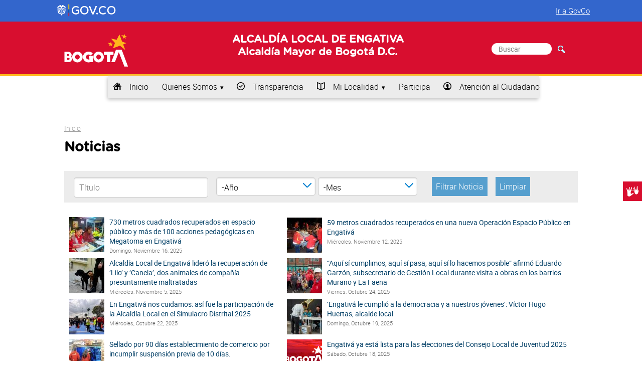

--- FILE ---
content_type: text/html; charset=utf-8
request_url: https://www.engativa.gov.co/todas-las-noticias?page=1
body_size: 15182
content:
<!DOCTYPE html>
<html xmlns="http://www.w3.org/1999/xhtml" xml:lang="es" lang="es">

<head>
	<title>pagina noticias</title>
	<meta name="viewport" content="width=device-width, initial-scale=1.0">
	<link rel="shortcut icon" href="/misc/favicon.ico" type="image/vnd.microsoft.icon">
	<style type="text/css" media="all">
@import url("https://www.engativa.gov.co/modules/system/system.base.css?t7vzuz");
@import url("https://www.engativa.gov.co/modules/system/system.menus.css?t7vzuz");
@import url("https://www.engativa.gov.co/modules/system/system.messages.css?t7vzuz");
@import url("https://www.engativa.gov.co/modules/system/system.theme.css?t7vzuz");
</style>
<style type="text/css" media="all">
@import url("https://www.engativa.gov.co/sites/all/modules/contrib/calendar/css/calendar_multiday.css?t7vzuz");
@import url("https://www.engativa.gov.co/sites/all/modules/ckeditor_accordion/css/ckeditor-accordion.css?t7vzuz");
@import url("https://www.engativa.gov.co/sites/all/modules/contrib/colorbox_node/colorbox_node.css?t7vzuz");
@import url("https://www.engativa.gov.co/modules/comment/comment.css?t7vzuz");
@import url("https://www.engativa.gov.co/sites/all/modules/contrib/date/date_api/date.css?t7vzuz");
@import url("https://www.engativa.gov.co/sites/all/modules/contrib/date/date_popup/themes/datepicker.1.7.css?t7vzuz");
@import url("https://www.engativa.gov.co/modules/field/theme/field.css?t7vzuz");
@import url("https://www.engativa.gov.co/sites/all/modules/features/govi_eventos/assets/css/govi_eventos.css?t7vzuz");
@import url("https://www.engativa.gov.co/modules/node/node.css?t7vzuz");
@import url("https://www.engativa.gov.co/modules/search/search.css?t7vzuz");
@import url("https://www.engativa.gov.co/modules/user/user.css?t7vzuz");
@import url("https://www.engativa.gov.co/sites/all/modules/contrib/youtube/css/youtube.css?t7vzuz");
@import url("https://www.engativa.gov.co/sites/all/modules/contrib/views/css/views.css?t7vzuz");
@import url("https://www.engativa.gov.co/sites/all/modules/contrib/ckeditor/css/ckeditor.css?t7vzuz");
</style>
<style type="text/css" media="all">
@import url("https://www.engativa.gov.co/sites/all/modules/contrib/colorbox/styles/default/colorbox_style.css?t7vzuz");
@import url("https://www.engativa.gov.co/sites/all/modules/contrib/ctools/css/ctools.css?t7vzuz");
@import url("https://www.engativa.gov.co/sites/all/modules/contrib/date/date_views/css/date_views.css?t7vzuz");
@import url("https://www.engativa.gov.co/sites/all/modules/contrib/addtoany/addtoany.css?t7vzuz");
@import url("https://www.engativa.gov.co/sites/all/modules/contrib/st_block/css/animate.css?t7vzuz");
</style>
<style type="text/css" media="all">
@import url("https://www.engativa.gov.co/sites/all/themes/govi_tema_SDG/assets/css/base.css?t7vzuz");
@import url("https://www.engativa.gov.co/sites/all/themes/govi_tema_SDG/assets/css/grids.css?t7vzuz");
@import url("https://www.engativa.gov.co/sites/all/themes/govi_tema_SDG/assets/css/pure-grillas-responsivas.css?t7vzuz");
@import url("https://www.engativa.gov.co/sites/all/themes/govi_tema_SDG/assets/css/pure-botones.css?t7vzuz");
@import url("https://www.engativa.gov.co/sites/all/themes/govi_tema_SDG/assets/css/iconos.css?t7vzuz");
@import url("https://www.engativa.gov.co/sites/all/themes/govi_tema_SDG/assets/css/formularios.css?t7vzuz");
@import url("https://www.engativa.gov.co/sites/all/themes/govi_tema_SDG/assets/css/menus.css?t7vzuz");
@import url("https://www.engativa.gov.co/sites/all/themes/govi_tema_SDG/assets/css/menus-dropdown.css?t7vzuz");
@import url("https://www.engativa.gov.co/sites/all/themes/govi_tema_SDG/assets/css/govi.css?t7vzuz");
</style>
<style type="text/css" media="all">
@import url("https://www.engativa.gov.co/sites/engativa.gov.co/files/css_injector/css_injector_1.css?t7vzuz");
</style>
	<script type="text/javascript" src="https://www.engativa.gov.co/sites/all/modules/contrib/jquery_update/replace/jquery/1.10/jquery.min.js?v=1.10.2"></script>
<script type="text/javascript" src="https://www.engativa.gov.co/misc/jquery-extend-3.4.0.js?v=1.10.2"></script>
<script type="text/javascript" src="https://www.engativa.gov.co/misc/jquery-html-prefilter-3.5.0-backport.js?v=1.10.2"></script>
<script type="text/javascript" src="https://www.engativa.gov.co/misc/jquery.once.js?v=1.2"></script>
<script type="text/javascript" src="https://www.engativa.gov.co/misc/drupal.js?t7vzuz"></script>
<script type="text/javascript" src="https://www.engativa.gov.co/sites/all/modules/contrib/jquery_update/replace/ui/external/jquery.cookie.js?v=67fb34f6a866c40d0570"></script>
<script type="text/javascript" src="https://www.engativa.gov.co/sites/all/modules/contrib/jquery_update/replace/misc/jquery.form.min.js?v=2.69"></script>
<script type="text/javascript" src="https://www.engativa.gov.co/misc/ajax.js?v=7.78"></script>
<script type="text/javascript" src="https://www.engativa.gov.co/sites/all/modules/contrib/jquery_update/js/jquery_update.js?v=0.0.1"></script>
<script type="text/javascript" src="https://www.engativa.gov.co/sites/all/modules/contrib/admin_menu/admin_devel/admin_devel.js?t7vzuz"></script>
<script type="text/javascript" src="https://www.engativa.gov.co/sites/all/modules/ckeditor_accordion/js/ckeditor-accordion.js?t7vzuz"></script>
<script type="text/javascript" src="https://www.engativa.gov.co/sites/engativa.gov.co/files/languages/es_aqfILyRTR2gnW8HIz4STpFkzEhvoGQTmjKmaecl9Tx0.js?t7vzuz"></script>
<script type="text/javascript" src="https://www.engativa.gov.co/sites/all/libraries/colorbox/jquery.colorbox-min.js?t7vzuz"></script>
<script type="text/javascript" src="https://www.engativa.gov.co/sites/all/modules/contrib/colorbox/js/colorbox.js?t7vzuz"></script>
<script type="text/javascript" src="https://www.engativa.gov.co/sites/all/modules/contrib/colorbox/styles/default/colorbox_style.js?t7vzuz"></script>
<script type="text/javascript" src="https://www.engativa.gov.co/sites/all/modules/contrib/colorbox/js/colorbox_load.js?t7vzuz"></script>
<script type="text/javascript" src="https://www.engativa.gov.co/sites/all/modules/contrib/colorbox/js/colorbox_inline.js?t7vzuz"></script>
<script type="text/javascript" src="https://www.engativa.gov.co/misc/collapse.js?t7vzuz"></script>
<script type="text/javascript" src="https://www.engativa.gov.co/misc/form.js?t7vzuz"></script>
<script type="text/javascript" src="https://www.engativa.gov.co/sites/all/modules/contrib/views/js/base.js?t7vzuz"></script>
<script type="text/javascript" src="https://www.engativa.gov.co/misc/progress.js?v=7.78"></script>
<script type="text/javascript" src="https://www.engativa.gov.co/sites/all/modules/contrib/views/js/ajax_view.js?t7vzuz"></script>
<script type="text/javascript" src="https://www.engativa.gov.co/sites/all/modules/google_analytics/googleanalytics.js?t7vzuz"></script>
<script type="text/javascript">
<!--//--><![CDATA[//><!--
(function(i,s,o,g,r,a,m){i["GoogleAnalyticsObject"]=r;i[r]=i[r]||function(){(i[r].q=i[r].q||[]).push(arguments)},i[r].l=1*new Date();a=s.createElement(o),m=s.getElementsByTagName(o)[0];a.async=1;a.src=g;m.parentNode.insertBefore(a,m)})(window,document,"script","https://www.google-analytics.com/analytics.js","ga");ga("create", "UA-5465161-4", {"cookieDomain":"auto"});ga("set", "anonymizeIp", true);ga("send", "pageview");
//--><!]]>
</script>
<script type="text/javascript" src="https://www.engativa.gov.co/sites/all/modules/contrib/st_block/js/st_block.js?t7vzuz"></script>
<script type="text/javascript" src="https://www.engativa.gov.co/sites/all/modules/contrib/st_block/js/waypoints.min.js?t7vzuz"></script>
<script type="text/javascript" src="https://www.engativa.gov.co/sites/all/modules/contrib/colorbox_node/colorbox_node.js?t7vzuz"></script>
<script type="text/javascript">
<!--//--><![CDATA[//><!--
jQuery.extend(Drupal.settings, {"basePath":"\/","pathPrefix":"","ajaxPageState":{"theme":"govi_tema_SDG","theme_token":"aWEEL4HoieajmFxmsSh717JPNXxgMBlQ9tbumPMv3ys","jquery_version":"1.10","js":{"sites\/all\/modules\/contrib\/jquery_update\/replace\/jquery\/1.10\/jquery.min.js":1,"misc\/jquery-extend-3.4.0.js":1,"misc\/jquery-html-prefilter-3.5.0-backport.js":1,"misc\/jquery.once.js":1,"misc\/drupal.js":1,"sites\/all\/modules\/contrib\/jquery_update\/replace\/ui\/external\/jquery.cookie.js":1,"sites\/all\/modules\/contrib\/jquery_update\/replace\/misc\/jquery.form.min.js":1,"misc\/ajax.js":1,"sites\/all\/modules\/contrib\/jquery_update\/js\/jquery_update.js":1,"sites\/all\/modules\/contrib\/admin_menu\/admin_devel\/admin_devel.js":1,"sites\/all\/modules\/ckeditor_accordion\/js\/ckeditor-accordion.js":1,"public:\/\/languages\/es_aqfILyRTR2gnW8HIz4STpFkzEhvoGQTmjKmaecl9Tx0.js":1,"sites\/all\/libraries\/colorbox\/jquery.colorbox-min.js":1,"sites\/all\/modules\/contrib\/colorbox\/js\/colorbox.js":1,"sites\/all\/modules\/contrib\/colorbox\/styles\/default\/colorbox_style.js":1,"sites\/all\/modules\/contrib\/colorbox\/js\/colorbox_load.js":1,"sites\/all\/modules\/contrib\/colorbox\/js\/colorbox_inline.js":1,"misc\/collapse.js":1,"misc\/form.js":1,"sites\/all\/modules\/contrib\/views\/js\/base.js":1,"misc\/progress.js":1,"sites\/all\/modules\/contrib\/views\/js\/ajax_view.js":1,"sites\/all\/modules\/google_analytics\/googleanalytics.js":1,"0":1,"sites\/all\/modules\/contrib\/st_block\/js\/st_block.js":1,"sites\/all\/modules\/contrib\/st_block\/js\/waypoints.min.js":1,"sites\/all\/modules\/contrib\/colorbox_node\/colorbox_node.js":1},"css":{"modules\/system\/system.base.css":1,"modules\/system\/system.menus.css":1,"modules\/system\/system.messages.css":1,"modules\/system\/system.theme.css":1,"sites\/all\/modules\/contrib\/calendar\/css\/calendar_multiday.css":1,"sites\/all\/modules\/ckeditor_accordion\/css\/ckeditor-accordion.css":1,"sites\/all\/modules\/contrib\/colorbox_node\/colorbox_node.css":1,"modules\/comment\/comment.css":1,"sites\/all\/modules\/contrib\/date\/date_api\/date.css":1,"sites\/all\/modules\/contrib\/date\/date_popup\/themes\/datepicker.1.7.css":1,"modules\/field\/theme\/field.css":1,"sites\/all\/modules\/features\/govi_eventos\/assets\/css\/govi_eventos.css":1,"modules\/node\/node.css":1,"modules\/search\/search.css":1,"modules\/user\/user.css":1,"sites\/all\/modules\/contrib\/youtube\/css\/youtube.css":1,"sites\/all\/modules\/contrib\/views\/css\/views.css":1,"sites\/all\/modules\/contrib\/ckeditor\/css\/ckeditor.css":1,"sites\/all\/modules\/contrib\/colorbox\/styles\/default\/colorbox_style.css":1,"sites\/all\/modules\/contrib\/ctools\/css\/ctools.css":1,"sites\/all\/modules\/contrib\/date\/date_views\/css\/date_views.css":1,"sites\/all\/modules\/contrib\/addtoany\/addtoany.css":1,"sites\/all\/modules\/contrib\/st_block\/css\/animate.css":1,"sites\/all\/themes\/govi_tema_SDG\/assets\/css\/base.css":1,"sites\/all\/themes\/govi_tema_SDG\/assets\/css\/grids.css":1,"sites\/all\/themes\/govi_tema_SDG\/assets\/css\/pure-grillas-responsivas.css":1,"sites\/all\/themes\/govi_tema_SDG\/assets\/css\/pure-botones.css":1,"sites\/all\/themes\/govi_tema_SDG\/assets\/css\/iconos.css":1,"sites\/all\/themes\/govi_tema_SDG\/assets\/css\/formularios.css":1,"sites\/all\/themes\/govi_tema_SDG\/assets\/css\/menus.css":1,"sites\/all\/themes\/govi_tema_SDG\/assets\/css\/menus-dropdown.css":1,"sites\/all\/themes\/govi_tema_SDG\/assets\/css\/govi.css":1,"public:\/\/css_injector\/css_injector_1.css":1}},"colorbox":{"opacity":"0.85","current":"{current} of {total}","previous":"\u00ab Prev","next":"Next \u00bb","close":"Close","maxWidth":"98%","maxHeight":"98%","fixed":true,"mobiledetect":true,"mobiledevicewidth":"480px"},"jcarousel":{"ajaxPath":"\/jcarousel\/ajax\/views"},"urlIsAjaxTrusted":{"\/todas-las-noticias":true,"\/views\/ajax":true,"\/todas-las-noticias?page=1":true},"views":{"ajax_path":"\/views\/ajax","ajaxViews":{"views_dom_id:3ed85f83ac16e89c07408c5056067e79":{"view_name":"eventos","view_display_id":"block_1","view_args":"2026-01","view_path":"todas-las-noticias","view_base_path":"calendario\/month","view_dom_id":"3ed85f83ac16e89c07408c5056067e79","pager_element":0}}},"googleanalytics":{"trackOutbound":1,"trackMailto":1,"trackDownload":1,"trackDownloadExtensions":"7z|aac|arc|arj|asf|asx|avi|bin|csv|doc(x|m)?|dot(x|m)?|exe|flv|gif|gz|gzip|hqx|jar|jpe?g|js|mp(2|3|4|e?g)|mov(ie)?|msi|msp|pdf|phps|png|ppt(x|m)?|pot(x|m)?|pps(x|m)?|ppam|sld(x|m)?|thmx|qtm?|ra(m|r)?|sea|sit|tar|tgz|torrent|txt|wav|wma|wmv|wpd|xls(x|m|b)?|xlt(x|m)|xlam|xml|z|zip","trackColorbox":1},"colorbox_node":{"width":"600px","height":"600px"}});
//--><!]]>
</script>
</head>
<body class="html not-front not-logged-in no-sidebars page-todas-las-noticias">
		<script type="text/javascript" src="/sites/all/themes/govi_tema_SDG/assets/js/govi.js"></script>
<link rel="stylesheet" href="/sites/all/themes/govi_tema_SDG/assets/css/style_govco.css">

<header id="encabezado">
<div class="govco-header">
		<nav class="navbar navbar-expand-lg navbar-govco navbar-expanded">
			<div class="container">
				<div class="navbar-logo float-left">
					<a target="_blank" href="https://www.gov.co/" title="gov.co">
						<img alt="Logo gov.co" src="https://cdn.www.gov.co/assets/images/logo.svg" class="img-fluid" style="height: 30px">
					</a>
				</div>
				<div class="collapse navbar-collapse navbar-first-menu float-right">
					<div class="nav-primary mx-auto">
						<ul class="navbar-nav ml-auto nav-items nav-items-desktop"></ul>
					</div>
					<div class="nav-item-primary ml-auto mr-2">
						<div class="govitheme-govco">
							<a href="https://www.gov.co" target="_blank">Ir a GovCo</a>
						</div>
					</div>
				</div>
			</div>
		</nav>
	</div>

  <section class="encabezado-b pure-g" id="encabezadosgd_b">
  <div class="contenedor"  id="headersgd">
                                    <div class="pure-u-sm-1 pure-u-md-1-5 pure-u-lg-1-5 pure-u-xl-1-5">
                    <div class="logo_entidad" id="sgdinter"><a href="#"><img src="/sites/all/themes/govi_tema_SDG/assets/imagenes/logo_secretaria.png"></a></div>
                </div>
                                         <div class="encabezado-b-2 pure-u-sm-1 pure-u-md-3-5 pure-u-lg-3-5 pure-u-xl-3-5">
                    <h1 class="nombre-sitio">
                                                 <span>ALCALDÍA LOCAL DE ENGATIVA</span>
                           <span style="color:#0F3E63">Alcaldía Mayor de Bogotá D.C. </span>

                                           </h1>
                </div>
                                      <div class="encabezado-b-1 pure-u-sm-1 pure-u-md-1-5 pure-u-lg-1-5 pure-u-xl-1-5">
                  
                  
                                    <div class="formsgd">
                    <div class="region region-encabezado-b-1">
    <div id="block-search-form" class="block block-search">

    
  <div class="content">
    <form action="/todas-las-noticias?page=1" method="post" id="search-block-form" accept-charset="UTF-8"><div><div class="container-inline">
      <h2 class="element-invisible">Formulario de búsqueda</h2>
    <div class="form-item form-type-textfield form-item-search-block-form">
  <label class="element-invisible" for="edit-search-block-form--2">Buscar </label>
 <input title="Escriba lo que quiere buscar." placeholder="Buscar" type="text" id="edit-search-block-form--2" name="search_block_form" value="" size="15" maxlength="128" class="form-text" />
</div>
<div class="form-actions form-wrapper" id="edit-actions"><input type="submit" id="edit-submit" name="op" value="Buscar" class="form-submit" /></div><input type="hidden" name="form_build_id" value="form-z2EHds3hJVH9KkHSyuqGwQoglU0QCFGNKT9fhLBMYZQ" />
<input type="hidden" name="form_id" value="search_block_form" />
</div>
</div></form>  </div>
</div>
  </div>
                  </div>
              </div>            
                              </div>
  </section>

  <section class="encabezado-c pure-g">
    <div class="contenedor" >
      <div class="encabezado-c-1 pure-u-sm-1 pure-u-md-1 pure-u-lg-1 pure-u-xl-1" role="navigation" aria-label="Menu">
        <a href="#" id="toggles" class="menu-toggle custom-toggle">&nbsp;<hr class="bar">
		<hr class="bar"></a>
        <div id="menu-principal" class="pure-menu pure-menu-horizontal custom-can-transform menu-transform">
            <ul class="pure-menu-list"><li class="first leaf pure-menu-item"><a href="/" title="inicio" class="icon-home pure-menu-link disabled">Inicio</a><img class="pure-menu-item-image" typeof="foaf:Image" src="https://www.engativa.gov.co/sites/engativa.gov.co/files/menuimage/gif-inicio.gif" width="100px" height="auto" alt="Test alt" title="Inicio" /></li>
<li class="expanded pure-menu-item pure-menu-has-children pure-menu-allow-hover"><a href="/transparencia/organizacion/quienes-somos" data-target="#" class="pure-menu-link disabled" data-toggle="dropdown">Quienes Somos</a><img class="pure-menu-item-image" typeof="foaf:Image" src="https://www.engativa.gov.co/sites/engativa.gov.co/files/menuimage/gif-quienes-somos.gif" width="100px" height="auto" alt="Test alt" title="Quienes Somos" /><div class="pure-menu-children"><ul class="pure-menu-list"><li class="first leaf pure-menu-item"><a href="https://www.gobiernobogota.gov.co/transparencia/informacion-entidad/mision-vision" class="pure-menu-link disabled">Misión y Visión</a><img class="pure-menu-item-image" typeof="foaf:Image" src="https://www.engativa.gov.co/sites/engativa.gov.co/files/menuimage/gif-mision-y-vision_0.gif" width="100px" height="auto" alt="Test alt" title="Misión y Visión" /></li>
<li class="leaf pure-menu-item"><a href="https://www.gobiernobogota.gov.co/transparencia/informacion-entidad/mision-vision" class="pure-menu-link disabled">Funciones y Deberes</a><img class="pure-menu-item-image" typeof="foaf:Image" src="https://www.engativa.gov.co/sites/engativa.gov.co/files/menuimage/gif-funciones-y-deberes.gif" width="100px" height="auto" alt="Test alt" title="Funciones y Deberes" /></li>
<li class="leaf pure-menu-item"><a href="http://gaia.gobiernobogota.gov.co/content/sistema-integrado-de-gesti%C3%B3n-sdg" class="pure-menu-link disabled">Procesos y Procedimientos</a><img class="pure-menu-item-image" typeof="foaf:Image" src="https://www.engativa.gov.co/sites/engativa.gov.co/files/menuimage/gif-procesos-y-procedimientos_0.gif" width="100px" height="auto" alt="Test alt" title="Procesos y Procedimientos" /></li>
<li class="leaf pure-menu-item"><a href="/transparencia/organizacion/organigrama" class="pure-menu-link disabled">Organigrama</a><img class="pure-menu-item-image" typeof="foaf:Image" src="https://www.engativa.gov.co/sites/engativa.gov.co/files/menuimage/gif-organigrama.gif" width="100px" height="auto" alt="Test alt" title="Organigrama" /></li>
<li class="leaf pure-menu-item"><a href="/transparencia/organizacion/directorio-informacion-servidores-publicos-empleados-y-contratistas" class="pure-menu-link disabled">Directorio de información de servidores públicos, empleados y contratistas</a><img class="pure-menu-item-image" typeof="foaf:Image" src="https://www.engativa.gov.co/sites/engativa.gov.co/files/menuimage/gif-directorio-de-informacion-servidores.gif" width="100px" height="auto" alt="Test alt" title="Directorio de información de servidores públicos, empleados y contratistas" /></li>
<li class="leaf pure-menu-item"><a href="/transparencia/organizacion/directorio-agremiaciones-asociaciones-y-otros-grupos-interes" class="pure-menu-link disabled">Directorio de agremiaciones, asociaciones y otros grupos de interés</a><img class="pure-menu-item-image" typeof="foaf:Image" src="https://www.engativa.gov.co/sites/engativa.gov.co/files/menuimage/gif-directorio-de-agremiaciones.gif" width="100px" height="auto" alt="Test alt" title="Directorio de agremiaciones, asociaciones y otros grupos de interés" /></li>
<li class="leaf pure-menu-item"><a href="/transparencia/organizacion/directorio-entidades" class="pure-menu-link disabled">Directorio de Entidades</a><img class="pure-menu-item-image" typeof="foaf:Image" src="https://www.engativa.gov.co/sites/engativa.gov.co/files/menuimage/gif-directorio-de-entidades-del-sector.gif" width="100px" height="auto" alt="Test alt" title="Directorio de Entidades" /></li>
<li class="last leaf pure-menu-item"><a href="http://www.gobiernobogota.gov.co/transparencia/organizacion/ofertas-empleo-0" target="_blank" class="pure-menu-link disabled">Ofertas de empleo</a><img class="pure-menu-item-image" typeof="foaf:Image" src="https://www.engativa.gov.co/sites/engativa.gov.co/files/menuimage/gif-ofertas-de-empleo.gif" width="100px" height="auto" alt="Test alt" title="Ofertas de empleo" /></li>
</ul></div></li>
<li class="leaf pure-menu-item"><a href="/transparencia" title="Transparencia y acceso a la información pública" name="Transparencia y acceso a la información pública" class="icon-circle_ok pure-menu-link disabled">Transparencia</a><img class="pure-menu-item-image" typeof="foaf:Image" src="https://www.engativa.gov.co/sites/engativa.gov.co/files/menuimage/gif-entidad.gif" width="100px" height="auto" alt="Test alt" title="Transparencia" /></li>
<li class="expanded pure-menu-item pure-menu-has-children pure-menu-allow-hover"><a href="/transparencia/informacion-interes/informacion-adicional" class="icon-book_1 pure-menu-link disabled" data-target="#" data-toggle="dropdown">Mi Localidad</a><div class="pure-menu-children"><ul class="pure-menu-list"><li class="first leaf pure-menu-item"><a href="/mi-localidad/conociendo-mi-localidad" class="pure-menu-link disabled">Conociendo mi Localidad</a></li>
<li class="leaf pure-menu-item"><a href="/mi-localidad/disfrutando-mi-localidad" class="pure-menu-link disabled">Disfrutando Mi Localidad</a></li>
<li class="leaf pure-menu-item"><a href="/mi-localidad/instancias-de-participacion" class="pure-menu-link disabled">Participación Ciudadana</a></li>
<li class="leaf pure-menu-item"><a href="/mi-localidad/infraestructura" class="pure-menu-link disabled">Infraestructura</a></li>
<li class="leaf pure-menu-item"><a href="/mi-localidad/juntas-de-accion-comunal" class="pure-menu-link disabled">Juntas de Acción Comunal</a></li>
<li class="leaf pure-menu-item"><a href="/mi-localidad/juntas-administrativas-locales" class="pure-menu-link disabled">JAL</a></li>
<li class="leaf pure-menu-item"><a href="/mi-localidad/en-los-medios" class="pure-menu-link disabled">En Los Medios</a></li>
<li class="leaf pure-menu-item"><a href="/calendario" class="pure-menu-link disabled">Calendario de Actividades</a><img class="pure-menu-item-image" typeof="foaf:Image" src="https://www.engativa.gov.co/sites/engativa.gov.co/files/menuimage/gif-calendario-de-actividades.gif" width="100px" height="auto" alt="Test alt" title="Calendario de Actividades" /></li>
<li class="leaf pure-menu-item"><a href="/mi-localidad/talento-local" class="pure-menu-link disabled">Talento Local</a></li>
<li class="leaf pure-menu-item"><a href="/mi-localidad/espacio-animal" class="pure-menu-link disabled">Espacio Animal</a></li>
<li class="last leaf pure-menu-item"><a href="/mi-localidad/articulaciones" class="pure-menu-link disabled">Articulaciones</a></li>
</ul></div></li>
<li class="leaf pure-menu-item"><a href="https://www.gobiernobogota.gov.co/participa" class="pure-menu-link disabled">Participa</a></li>
<li class="last leaf pure-menu-item"><a href="/transparencia/atencion-ciudadano/sede-principal" title="atención al Ciudadano" class="icon-user_circle pure-menu-link disabled">Atención al Ciudadano</a><img class="pure-menu-item-image" typeof="foaf:Image" src="https://www.engativa.gov.co/sites/engativa.gov.co/files/menuimage/gif-atencion-a-la-ciudadania_0.gif" width="100px" height="auto" alt="Test alt" title="Atención al Ciudadano" /></li>
</ul>        </div>
      </div> 
    </div>              
  </section>

</header>


<div class="contenedor">



    <!-- Espacio para mostrar los mensajes del sistema -->
    
    <div id="posicion"> 

    
        <section class="posicion-e pure-g">
        <!-- Define marcado para el home -->
                    
        <!-- Define marcado para las páginas internas -->
                                    <div class="posicion-e-1 pure-u-md-1 pure-u-sm-1 pure-u-lg-1 pure-u-xl-1 pure-u-lg- pure-u-xl-1" >
                      <div id="menu-segundo-nivel" class="pure-menu pure-menu-horizontal menu-transform">
                                          </div>
              <div id="migas-de-pan">
                      <h2 class="element-invisible">Usted está aquí</h2><div class="breadcrumb"><span class="inline odd first last"><a href="/">Inicio</a></span></div>              </div>
          </div>
                                                          <div class="posicion-e-2 pure-u-sm-1 pure-u-md-1 pure-u-lg-1 pure-u-xl-1">
                                     <div class="region region-content">
    <div id="block-system-main" class="block block-system">

    
  <div class="content">
    <div class="view view-pagina-noticias view-id-pagina_noticias view-display-id-page noticiassgdall view-dom-id-33ea76a3ccf42ce3b058e2a1b686d245">
            <div class="view-header">
      <h2 class="noticias">Noticias</h2>
    </div>
  
      <div class="view-filters">
      <form class="pure-form pure-form-stacked" action="/todas-las-noticias" method="get" id="views-exposed-form-pagina-noticias-page" accept-charset="UTF-8"><div><div class="views-exposed-form">
  <div class="views-exposed-widgets clearfix">
          <div id="edit-title-wrapper" class="views-exposed-widget views-widget-filter-title">
                        <div class="views-widget">
          <div class="form-item form-type-textfield form-item-title">
 <input placeholder="Título" type="text" id="edit-title" name="title" value="" size="30" maxlength="128" class="form-text" />
</div>
        </div>
              </div>
          <div id="edit-field-fecha-de-publicacion-value-wrapper" class="views-exposed-widget views-widget-filter-field_fecha_de_publicacion_value">
                        <div class="views-widget">
          <div id="edit-field-fecha-de-publicacion-value-value-wrapper"><div id="edit-field-fecha-de-publicacion-value-value-inside-wrapper"><div  class="container-inline-date"><div class="form-item form-type-date-select form-item-field-fecha-de-publicacion-value-value">
  <div id="edit-field-fecha-de-publicacion-value-value"  class="date-padding clearfix"><div class="form-item form-type-select form-item-field-fecha-de-publicacion-value-value-year">
  <label class="element-invisible" for="edit-field-fecha-de-publicacion-value-value-year">Año </label>
 <div class="date-year"><select class="date-year form-select" id="edit-field-fecha-de-publicacion-value-value-year" name="field_fecha_de_publicacion_value[value][year]"><option value="" selected="selected">-Año</option><option value="2023">2023</option><option value="2024">2024</option><option value="2025">2025</option><option value="2026">2026</option><option value="2027">2027</option><option value="2028">2028</option><option value="2029">2029</option></select></div>
</div>
<div class="form-item form-type-select form-item-field-fecha-de-publicacion-value-value-month">
  <label class="element-invisible" for="edit-field-fecha-de-publicacion-value-value-month">Mes </label>
 <div class="date-month"><select class="date-month form-select" id="edit-field-fecha-de-publicacion-value-value-month" name="field_fecha_de_publicacion_value[value][month]"><option value="" selected="selected">-Mes</option><option value="1">Ene</option><option value="2">Feb</option><option value="3">Mar</option><option value="4">Abr</option><option value="5">Mayo</option><option value="6">Jun</option><option value="7">Jul</option><option value="8">Ago</option><option value="9">Sep</option><option value="10">Oct</option><option value="11">Nov</option><option value="12">Dic</option></select></div>
</div>
</div>
</div>
</div></div></div>        </div>
              </div>
                    <div class="views-exposed-widget views-submit-button">
      <input type="submit" id="edit-submit-pagina-noticias" name="" value="Filtrar Noticia" class="form-submit" />    </div>
          <div class="views-exposed-widget views-reset-button">
        <input type="submit" id="edit-reset" name="op" value="Limpiar" class="form-submit" />      </div>
        <!--<fieldset class="pure-u-1 collapsible form-wrapper collapsed">
      <legend class="collapse">
        <span class="fieldset-legend"><a href="#"> Ayuda Búsqueda </a></span>
      </legend>
      <div class="fieldset-wrapper">
        <p>Para realizar busquedas especificas con más de una palabra, digitar las palabras entre comillas dobles ej. "Noticia 4"</p>
      </div>
    </fieldset>-->
      </div>
</div></div></form>    </div>
  
  
      <div class="view-content">
      <table class="views-view-grid cols-2">
  
  <tbody>
          <tr  class="row-1 row-first">
                  <td  class="col-1 col-first">
              
          <div class="fieldset views-fieldset collapsible collapsed" data-module="views_fieldsets">
  </div>

    
  <span class="views-field views-field-field-multimedia-noticia">        <span class="field-content"><a href="/noticias/730-metros-cuadrados-recuperados-espacio-publico-y-mas-100-acciones-pedagogicas-megatoma-0"><img typeof="foaf:Image" src="https://www.engativa.gov.co/sites/engativa.gov.co/files/styles/imagen_otras_noticias/public/Noticias/whatsapp_image_2025-11-16_at_7.38.12_pm.jpeg?itok=xEfHeAQm" width="70" height="70" alt="" /></a></span>  </span>  
  <span class="views-field views-field-title">        <span class="field-content"><a href="/noticias/730-metros-cuadrados-recuperados-espacio-publico-y-mas-100-acciones-pedagogicas-megatoma-0">730 metros cuadrados recuperados en espacio público y más de 100 acciones pedagógicas en Megatoma en Engativá</a></span>  </span>  
  <div class="views-field views-field-field-fecha-de-publicacion">        <div class="field-content"><span class="date-display-single" property="dc:date" datatype="xsd:dateTime" content="2025-11-16T00:00:00-05:00">Domingo, Noviembre 16, 2025</span></div>  </div>          </td>
                  <td  class="col-2 col-last">
              
          <div class="fieldset views-fieldset collapsible collapsed" data-module="views_fieldsets">
  </div>

    
  <span class="views-field views-field-field-multimedia-noticia">        <span class="field-content"><a href="/noticias/59-metros-cuadrados-recuperados-nueva-operacion-espacio-publico-engativa"><img typeof="foaf:Image" src="https://www.engativa.gov.co/sites/engativa.gov.co/files/styles/imagen_otras_noticias/public/Noticias/whatsapp_image_2025-11-12_at_5.57.26_pm.jpeg?itok=tDOiGQqx" width="70" height="70" alt="" /></a></span>  </span>  
  <span class="views-field views-field-title">        <span class="field-content"><a href="/noticias/59-metros-cuadrados-recuperados-nueva-operacion-espacio-publico-engativa">59 metros cuadrados recuperados en una nueva Operación Espacio Público en Engativá</a></span>  </span>  
  <div class="views-field views-field-field-fecha-de-publicacion">        <div class="field-content"><span class="date-display-single" property="dc:date" datatype="xsd:dateTime" content="2025-11-12T00:00:00-05:00">Miércoles, Noviembre 12, 2025</span></div>  </div>          </td>
              </tr>
          <tr  class="row-2">
                  <td  class="col-1 col-first">
              
          <div class="fieldset views-fieldset collapsible collapsed" data-module="views_fieldsets">
  </div>

    
  <span class="views-field views-field-field-multimedia-noticia">        <span class="field-content"><a href="/noticias/alcaldia-local-engativa-lidero-la-recuperacion-lilo-y-canela-dos-animales-compania"><img typeof="foaf:Image" src="https://www.engativa.gov.co/sites/engativa.gov.co/files/styles/imagen_otras_noticias/public/Noticias/whatsapp_image_2025-11-05_at_4.41.10_pm.jpeg?itok=UPw4R4QD" width="70" height="70" alt="" /></a></span>  </span>  
  <span class="views-field views-field-title">        <span class="field-content"><a href="/noticias/alcaldia-local-engativa-lidero-la-recuperacion-lilo-y-canela-dos-animales-compania">Alcaldía Local de Engativá lideró la recuperación de ‘Lilo’ y ‘Canela’, dos animales de compañía presuntamente maltratadas</a></span>  </span>  
  <div class="views-field views-field-field-fecha-de-publicacion">        <div class="field-content"><span class="date-display-single" property="dc:date" datatype="xsd:dateTime" content="2025-11-05T00:00:00-05:00">Miércoles, Noviembre 5, 2025</span></div>  </div>          </td>
                  <td  class="col-2 col-last">
              
          <div class="fieldset views-fieldset collapsible collapsed" data-module="views_fieldsets">
  </div>

    
  <span class="views-field views-field-field-multimedia-noticia">        <span class="field-content"><a href="/noticias/aqui-si-cumplimos-aqui-si-pasa-aqui-si-lo-hacemos-posible-afirmo-eduardo-garzon"><img typeof="foaf:Image" src="https://www.engativa.gov.co/sites/engativa.gov.co/files/styles/imagen_otras_noticias/public/Noticias/img_7157.jpg?itok=0i9Hd-mJ" width="70" height="70" alt="" /></a></span>  </span>  
  <span class="views-field views-field-title">        <span class="field-content"><a href="/noticias/aqui-si-cumplimos-aqui-si-pasa-aqui-si-lo-hacemos-posible-afirmo-eduardo-garzon">“Aquí sí cumplimos, aquí sí pasa, aquí sí lo hacemos posible” afirmó Eduardo Garzón, subsecretario de Gestión Local durante visita a obras en los barrios Murano y La Faena</a></span>  </span>  
  <div class="views-field views-field-field-fecha-de-publicacion">        <div class="field-content"><span class="date-display-single" property="dc:date" datatype="xsd:dateTime" content="2025-10-24T00:00:00-05:00">Viernes, Octubre 24, 2025</span></div>  </div>          </td>
              </tr>
          <tr  class="row-3">
                  <td  class="col-1 col-first">
              
          <div class="fieldset views-fieldset collapsible collapsed" data-module="views_fieldsets">
  </div>

    
  <span class="views-field views-field-field-multimedia-noticia">        <span class="field-content"><a href="/noticias/engativa-nos-cuidamos-asi-fue-la-participacion-la-alcaldia-local-simulacro-distrital-2025"><img typeof="foaf:Image" src="https://www.engativa.gov.co/sites/engativa.gov.co/files/styles/imagen_otras_noticias/public/Noticias/whatsapp_image_2025-10-25_at_12.32.16_pm.jpeg?itok=Tj5arJTU" width="70" height="70" alt="" /></a></span>  </span>  
  <span class="views-field views-field-title">        <span class="field-content"><a href="/noticias/engativa-nos-cuidamos-asi-fue-la-participacion-la-alcaldia-local-simulacro-distrital-2025">En Engativá nos cuidamos: así fue la participación de la Alcaldía Local en el Simulacro Distrital 2025</a></span>  </span>  
  <div class="views-field views-field-field-fecha-de-publicacion">        <div class="field-content"><span class="date-display-single" property="dc:date" datatype="xsd:dateTime" content="2025-10-22T00:00:00-05:00">Miércoles, Octubre 22, 2025</span></div>  </div>          </td>
                  <td  class="col-2 col-last">
              
          <div class="fieldset views-fieldset collapsible collapsed" data-module="views_fieldsets">
  </div>

    
  <span class="views-field views-field-field-multimedia-noticia">        <span class="field-content"><a href="/noticias/engativa-le-cumplio-la-democracia-y-nuestros-jovenes-victor-hugo-huertas-alcalde-local"><img typeof="foaf:Image" src="https://www.engativa.gov.co/sites/engativa.gov.co/files/styles/imagen_otras_noticias/public/Noticias/whatsapp_image_2025-10-19_at_8.34.27_pm.jpeg?itok=8ts0zvyx" width="70" height="70" alt="" /></a></span>  </span>  
  <span class="views-field views-field-title">        <span class="field-content"><a href="/noticias/engativa-le-cumplio-la-democracia-y-nuestros-jovenes-victor-hugo-huertas-alcalde-local">‘Engativá le cumplió a la democracia y a nuestros jóvenes’: Víctor Hugo Huertas, alcalde local</a></span>  </span>  
  <div class="views-field views-field-field-fecha-de-publicacion">        <div class="field-content"><span class="date-display-single" property="dc:date" datatype="xsd:dateTime" content="2025-10-19T00:00:00-05:00">Domingo, Octubre 19, 2025</span></div>  </div>          </td>
              </tr>
          <tr  class="row-4">
                  <td  class="col-1 col-first">
              
          <div class="fieldset views-fieldset collapsible collapsed" data-module="views_fieldsets">
  </div>

    
  <span class="views-field views-field-field-multimedia-noticia">        <span class="field-content"><a href="/noticias/sellado-90-dias-establecimiento-comercio-incumplir-suspension-previa-10-dias"><img typeof="foaf:Image" src="https://www.engativa.gov.co/sites/engativa.gov.co/files/styles/imagen_otras_noticias/public/Noticias/img_6446.jpg?itok=SnguOSnt" width="70" height="70" alt="" /></a></span>  </span>  
  <span class="views-field views-field-title">        <span class="field-content"><a href="/noticias/sellado-90-dias-establecimiento-comercio-incumplir-suspension-previa-10-dias">Sellado por 90 días establecimiento de comercio por incumplir suspensión previa de 10 días.</a></span>  </span>  
  <div class="views-field views-field-field-fecha-de-publicacion">        <div class="field-content"><span class="date-display-single" property="dc:date" datatype="xsd:dateTime" content="2025-10-18T00:00:00-05:00">Sábado, Octubre 18, 2025</span></div>  </div>          </td>
                  <td  class="col-2 col-last">
              
          <div class="fieldset views-fieldset collapsible collapsed" data-module="views_fieldsets">
  </div>

    
  <span class="views-field views-field-field-multimedia-noticia">        <span class="field-content"><a href="/noticias/engativa-esta-lista-las-elecciones-del-consejo-local-juventud-2025"><img typeof="foaf:Image" src="https://www.engativa.gov.co/sites/engativa.gov.co/files/styles/imagen_otras_noticias/public/default_images/foto_base.png?itok=tU6t_3oe" width="70" height="70" alt="" /></a></span>  </span>  
  <span class="views-field views-field-title">        <span class="field-content"><a href="/noticias/engativa-esta-lista-las-elecciones-del-consejo-local-juventud-2025">Engativá ya está lista para las elecciones del Consejo Local de Juventud 2025</a></span>  </span>  
  <div class="views-field views-field-field-fecha-de-publicacion">        <div class="field-content"><span class="date-display-single" property="dc:date" datatype="xsd:dateTime" content="2025-10-18T00:00:00-05:00">Sábado, Octubre 18, 2025</span></div>  </div>          </td>
              </tr>
          <tr  class="row-5 row-last">
                  <td  class="col-1 col-first">
              
          <div class="fieldset views-fieldset collapsible collapsed" data-module="views_fieldsets">
  </div>

    
  <span class="views-field views-field-field-multimedia-noticia">        <span class="field-content"><a href="/noticias/engativa-sigue-dejando-huella-continua-fortaleciendo-la-proteccion-y-bienestar-animal"><img typeof="foaf:Image" src="https://www.engativa.gov.co/sites/engativa.gov.co/files/styles/imagen_otras_noticias/public/Noticias/gato.jpeg?itok=PWMrTtNP" width="70" height="70" alt="" /></a></span>  </span>  
  <span class="views-field views-field-title">        <span class="field-content"><a href="/noticias/engativa-sigue-dejando-huella-continua-fortaleciendo-la-proteccion-y-bienestar-animal">Engativá sigue dejando huella: continúa fortaleciendo la protección y el bienestar animal</a></span>  </span>  
  <div class="views-field views-field-field-fecha-de-publicacion">        <div class="field-content"><span class="date-display-single" property="dc:date" datatype="xsd:dateTime" content="2025-10-13T00:00:00-05:00">Lunes, Octubre 13, 2025</span></div>  </div>          </td>
                  <td  class="col-2 col-last">
              
          <div class="fieldset views-fieldset collapsible collapsed" data-module="views_fieldsets">
  </div>

    
  <span class="views-field views-field-field-multimedia-noticia">        <span class="field-content"><a href="/noticias/trabajo-si-hay-engativa-lanza-la-estrategia-empleo-la-vista-impulsar-acceso-empleo-la"><img typeof="foaf:Image" src="https://www.engativa.gov.co/sites/engativa.gov.co/files/styles/imagen_otras_noticias/public/Noticias/nota_de_prensa-03.jpg?itok=ySenoEZb" width="70" height="70" alt="" /></a></span>  </span>  
  <span class="views-field views-field-title">        <span class="field-content"><a href="/noticias/trabajo-si-hay-engativa-lanza-la-estrategia-empleo-la-vista-impulsar-acceso-empleo-la">¡Trabajo sí hay! Engativá lanza la estrategia “Empleo a la Vista” para impulsar el acceso a empleo en la localidad</a></span>  </span>  
  <div class="views-field views-field-field-fecha-de-publicacion">        <div class="field-content"><span class="date-display-single" property="dc:date" datatype="xsd:dateTime" content="2025-10-13T00:00:00-05:00">Lunes, Octubre 13, 2025</span></div>  </div>          </td>
              </tr>
      </tbody>
</table>
    </div>
  
      <h2 class="element-invisible">Páginas</h2><div class="item-list"><ul class="pager"><li class="pager-first first"><a title="Ir a la primera página" href="/todas-las-noticias">« primera</a></li>
<li class="pager-previous"><a title="Ir a la página anterior" href="/todas-las-noticias">‹ anterior</a></li>
<li class="pager-item"><a title="Ir a la página 1" href="/todas-las-noticias">1</a></li>
<li class="pager-current">2</li>
<li class="pager-item"><a title="Ir a la página 3" href="/todas-las-noticias?page=2">3</a></li>
<li class="pager-item"><a title="Ir a la página 4" href="/todas-las-noticias?page=3">4</a></li>
<li class="pager-item"><a title="Ir a la página 5" href="/todas-las-noticias?page=4">5</a></li>
<li class="pager-item"><a title="Ir a la página 6" href="/todas-las-noticias?page=5">6</a></li>
<li class="pager-item"><a title="Ir a la página 7" href="/todas-las-noticias?page=6">7</a></li>
<li class="pager-item"><a title="Ir a la página 8" href="/todas-las-noticias?page=7">8</a></li>
<li class="pager-item"><a title="Ir a la página 9" href="/todas-las-noticias?page=8">9</a></li>
<li class="pager-ellipsis">…</li>
<li class="pager-next"><a title="Ir a la página siguiente" href="/todas-las-noticias?page=2">siguiente ›</a></li>
<li class="pager-last last"><a title="Ir a la última página" href="/todas-las-noticias?page=71">última »</a></li>
</ul></div>  
  
  
  
  
</div>  </div>
</div>
  </div>
                </div>
                                                 </section>

    </div>
</div>

<footer id="pie">
 
    <section class="pie-a pure-g">
     <div class="contenedor">
                    <div class="pie-a-1 pure-u-md-1-4 pure-u-sm-1 pure-u-lg-1-4 pure-u-xl-1-4">
                  <div class="region region-pie-a-1">
    <div id="block-views-88ba5e62327cd961206f56bfde8454ef" class="block block-views">

    <h2>ALCALDÍA MAYOR DE BOGOTÁ</h2>
  
  <div class="content">
    <div class="view view-enlaces-institucionales-pie-1 view-id-enlaces_institucionales_pie_1 view-display-id-block view-dom-id-ba0cf0ad0f0f3987fb595359f00e1490">
        
  
  
      <div class="view-content">
      <div class="item-list">    <ul>          <li class="views-row views-row-1 views-row-odd views-row-first views-row-last">  
  <div class="views-field views-field-field-pie-enlace">        <div class="field-content"><a href="http://bogota.gov.co" target="_blank">Portal Bogotá</a></div>  </div></li>
      </ul></div>    </div>
  
  
  
  
  
  
</div>  </div>
</div>
  </div>
            </div>
                            <div class="pie-a-2 pure-u-md-1-4 pure-u-sm-1 pure-u-lg-1-4 pure-u-xl-1-4">
                  <div class="region region-pie-a-2">
    <div id="block-views-df0e5f263c6aeff0c747e467ef858fbb" class="block block-views">

    <h2>ENTIDADES DE CONTROL </h2>
  
  <div class="content">
    <div class="view view-enlaces-institucionales-pie-de-pagina-2 view-id-enlaces_institucionales_pie_de_pagina_2 view-display-id-block view-dom-id-8e6cbbaad94a91b8dd1276570908bf9c">
        
  
  
      <div class="view-content">
      <div class="item-list">    <ul>          <li class="views-row views-row-1 views-row-odd views-row-first">  
  <div class="views-field views-field-field-pie-enlace">        <div class="field-content"><a href="http://www.procuraduria.gov.co" target="_blank">Procuraduría General de la Nación</a></div>  </div></li>
          <li class="views-row views-row-2 views-row-even">  
  <div class="views-field views-field-field-pie-enlace">        <div class="field-content"><a href="http://www.contraloriagen.gov.co" target="_blank">Contraloría General de la República</a></div>  </div></li>
          <li class="views-row views-row-3 views-row-odd views-row-last">  
  <div class="views-field views-field-field-pie-enlace">        <div class="field-content"><a href="http://concejodebogota.gov.co" target="_blank">Concejo de Bogotá</a></div>  </div></li>
      </ul></div>    </div>
  
  
  
  
  
  
</div>  </div>
</div>
  </div>
            </div>
                            <div class="pie-a-3 pure-u-md-1-4 pure-u-sm-1 pure-u-lg-1-4 pure-u-xl-1-4">
                  <div class="region region-pie-a-3">
    <div id="block-views-81ce4a2ceee9e109067a13e856f0625d" class="block block-views">

    <h2>VÍNCULOS DE INTERÉS</h2>
  
  <div class="content">
    <div class="view view-enlaces-institucionales-pie-de-pagina-3 view-id-enlaces_institucionales_pie_de_pagina_3 view-display-id-block view-dom-id-958907bab737a66861732ee12e4797ff">
        
  
  
      <div class="view-content">
      <div class="item-list">    <ul>          <li class="views-row views-row-1 views-row-odd views-row-first">  
  <div class="views-field views-field-field-pie-enlace">        <div class="field-content"><a href="http://oab.ambientebogota.gov.co" target="_blank">Observatorio Ambiental de Bogotá</a></div>  </div></li>
          <li class="views-row views-row-2 views-row-even">  
  <div class="views-field views-field-field-pie-enlace">        <div class="field-content"><a href="http://observatorioruralbogota.gov.co" target="_blank">Observatorio Rural de Bogotá</a></div>  </div></li>
          <li class="views-row views-row-3 views-row-odd">  
  <div class="views-field views-field-field-pie-enlace">        <div class="field-content"><a href="http://www.bogota.gov.co/sdqs" target="_blank">Sistema Distrital de Quejas y Soluciones</a></div>  </div></li>
          <li class="views-row views-row-4 views-row-even">  
  <div class="views-field views-field-field-pie-enlace">        <div class="field-content"><a href="http://intranet.engativa.gov.co/" target="_blank">Intranet</a></div>  </div></li>
          <li class="views-row views-row-5 views-row-odd">  
  <div class="views-field views-field-field-pie-enlace">        <div class="field-content"><a href="https://mail2.engativa.gov.co/" target="_blank">Correo Institucional</a></div>  </div></li>
          <li class="views-row views-row-6 views-row-even views-row-last">  
  <div class="views-field views-field-field-pie-enlace">        <div class="field-content"><a href="http://www.gobiernobogota.gov.co/alcaldias_old/engativa/" target="_blank">Portal Web Anterior</a></div>  </div></li>
      </ul></div>    </div>
  
  
  
  
  
  
</div>  </div>
</div>
  </div>
            </div>
                            <div class="pie-a-4 pure-u-md-1-4 pure-u-sm-1 pure-u-lg-1-4 pure-u-xl-1-4">
                  <div class="region region-pie-a-4">
    <div id="block-views-eaf805de0833f2fffe9b6ac28566286e" class="block block-views">

    <h2>GOBIERNO EN LÍNEA </h2>
  
  <div class="content">
    <div class="view view-enlaces-institucionales-pie-de-pagina-4 view-id-enlaces_institucionales_pie_de_pagina_4 view-display-id-block view-dom-id-e55d6a21c84356d104211af9ba5117ca">
        
  
  
      <div class="view-content">
      <div class="item-list">    <ul>          <li class="views-row views-row-1 views-row-odd views-row-first">  
  <div class="views-field views-field-field-pie-enlace">        <div class="field-content"><a href="http://www.presidencia.gov.co" target="_blank">Presidencia de la República</a></div>  </div></li>
          <li class="views-row views-row-2 views-row-even">  
  <div class="views-field views-field-field-pie-enlace">        <div class="field-content"><a href="http://www.mintic.gov.co" target="_blank">MinTIC</a></div>  </div></li>
          <li class="views-row views-row-3 views-row-odd views-row-last">  
  <div class="views-field views-field-field-pie-enlace">        <div class="field-content"><a href="http://estrategia.gobiernoenlinea.gov.co" target="_blank"> Gobierno en Línea</a></div>  </div></li>
      </ul></div>    </div>
  
  
  
  
  
  
</div>  </div>
</div>
  </div>
            </div>
           </div>
    </section>

    <section class="pie-b pure-g">
     <div class="contenedor">
                    <div class="pie-b-1 pure-u-2-3 pure-u-sm-2-3 pure-u-md-2-3 pure-u-lg-2-3 pure-u-xl-2-3">
                  <div class="region region-pie-b-1">
    <div id="block-block-21" class="block block-block">

    
  <div class="content">
    <style type="text/css">
<!--/*--><![CDATA[/* ><!--*/

.centro-relevo{
	position: fixed;
	top: 50%;
    right: 0;
    z-index: 50;
}
#navigationMenu li{
	list-style:none;
	height:39px;
	padding:2px;
	width:40px;
}
#navigationMenu .manos{
    background-position-x: 0px;
    background: #d80e2f url(/sites/engativa.gov.co/files/imagenes/centrorelevosdg.svg);
    background-size: 25px;
    background-repeat: no-repeat;
    background-position: center;
}
#navigationMenu .manos span {
    background-color: #DE0656;
    color: #FFFFFF;
}

#navigationMenu span{
	/* Container properties */
	width:0;
    right: 38px;
	padding:0;
	position:absolute;
	overflow:hidden;
	/* Text properties */
	font-size:14px;
	font-weight:normal;
	letter-spacing:0.6px;
	white-space:nowrap;
	line-height:39px;
	
	/* CSS3 Transition: */
	-webkit-transition: 0.25s;
	
	/* Future proofing (these do not work yet): */
	-moz-transition: 0.25s;
	transition: 0.25s;
}

#navigationMenu a{
	height:39px;
	width:38px;
	display:block;
}

/* General hover styles */

#navigationMenu a:hover span{ width:auto; padding:0 20px;overflow:visible; }
#navigationMenu a:hover{
	text-decoration:none;
	
	/* CSS outer glow with the box-shadow property */
	-moz-box-shadow:0 0 5px #9ddff5;
	-webkit-box-shadow:0 0 5px #9ddff5;
	box-shadow:0 0 5px #9ddff5;
}

#navigationMenu .manos:hover { background-position: center;}
#navigationMenu .calendario:hover { background-position: center;}
#node-76{
    height: 40vw;
}

/*--><!]]>*/
</style><div class="centro-relevo">
<ul id="navigationMenu"><li><a class="manos" href="https://www.centroderelevo.gov.co/632/w3-channel.html" target="_blank"><span>Centro de relevo</span> </a></li>
</ul></div>
  </div>
</div>
<div id="block-nivel-central-blocks-localizacionpie" class="block block-nivel-central-blocks triggerAnimation animated" data-animate="fadeInRight">

    
  <div class="content">
    <style>
        .localizacionp strong{
                font-weight: normal;
                float:left;
                margin-right: 8px;
        }
        .localizacionp{
                width:100%;
        }

</style>

<div class="localizacionp">

<strong>Dirección: </strong>Calle 71 No. 73A - 44 - Boyacá Real<br><strong>Telefonos: </strong>+57 (601) 338 70 00<br><strong>Correo Institucional: </strong>Bogotá Te Escucha - Sistema Distrital para la Gestión de Peticiones Ciudadanas - SDQS<br><strong>Correo Notificaciones Judiciales: </strong>notificacionestutelas@gobiernobogota.gov.co<br><strong>Horario: </strong>Lunes a Viernes de 7:00 a.m. a 4:30 p.m<br><strong>Ciudad: </strong>Bogotá - Colombia</div>
  </div>
</div>
  </div>
            </div>
                            <div class="pie-b-2 pure-u-1-3 pure-u-sm-1 pure-u-md-1-3 pure-u-lg-1-3 pure-u-xl-1-3">
                <div class="container">                  
                      <div class="region region-pie-b-2">
    <div id="block-block-8" class="block block-block triggerAnimation animated" data-animate="fadeInLeft">

    
  <div class="content">
    <div><a href="http://mapacallejero.bogota.gov.co/mad/vm.php" rel="alternate" target="_blank" title="(Mapa Callejero">Mapa Callejero</a></div>
<div><a href="http://guiatramitesyservicios.bogota.gov.co" target="_blank" title="Guía de Trámites y Servicios - Alcaldía mayor de Bogotá">Guía de Trámites y Servicios del Distrito</a></div>
<div><a href="http://bogota.gov.co/sdqs" rel="alternate" target="_blank" title="Servicio de Atención a la Ciudadanía">Servicio de Atención a la Ciudadanía - SDQS</a></div>
<div><a href="http://www.gobiernobogota.gov.co/transparencia/atencion-ciudadano/defensor-del-ciudadano" rel="alternate" title="Defensor del ciudadano y carta trato digno">Defensor del ciudadano y carta trato digno</a></div>
<div><a href="http://www.engativa.gov.co/Documentacion/Ley%201712/proteci%C3%B3n%20de%20datos%20personales.pdf" rel="alternate" title="Instrucciones para protección de datos  personales/propiedad del usuario ">Protección de Datos Personales</a></div>
<div><a href="http://www.engativa.gov.co/Documentacion/SIG/Manuales%20Entidad/Manual%20de%20Gesti%C3%B3n%20de%20Seguridad%20de%20la.pdf" title="Manual de Seguridad de la Información">Manual de Seguridad de la Información</a></div>
  </div>
</div>
  </div>
                </div>
            </div>
                         </div>
    </section>
    <div class="contenedor">
    <section class="pie-c pure-g">
                      <div class="region region-pie-c-1">
    <div id="block-block-9" class="block block-block">

    
  <div class="content">
    <p> <img alt="Gobierno en Linea" src="/sites/all/themes/govi_tema_SDG/assets/imagenes/escudo-colombia.png" style="height:62px; width:61px; float:left" />      <img alt="Gobierno en Linea" src="/sites/all/themes/govi_tema_SDG/assets/imagenes/logopiesgd1.png" style="height:60px; width:76px; float:left" /><img alt="Alcaldia de Bogota, Mejor para todos" src="/sites/all/themes/govi_tema_SDG/assets/imagenes/logopiesgd2.png" style="height:57px; width:160px;float:right" />   </p>
  </div>
</div>
  </div>
                 <div class="container required_links">
            <a title="Ir hacia arriba" href="#" class="scrollToTop pure-button">Ir hacia arriba</a>
            <div class="pie-c-1 pure-u-sm-1 pure-u-md-1 pure-u-lg-1 pure-u-xl-1">
                <a href="#">Términos y Condiciones</a>
                <a href="#">Políticas de Uso</a>
                <span> Copyright &copy; 2016 Govimentum</span>
            </div>
            <a href="#" class="created_by">By Govimentum</a>
        </div>
    </section>
    </div>

    <section class="pie-d pure-g">
            </section>
 
</footer>


<div class="footer-govco">
			<div class="container">
				<a class="navbar-brand" href="https://www.colombia.co/" target="_blank" title="marca pais">
					<img src="https://www.mintic.gov.co/portal/715/channels-616_marca_colombia.png" alt="Marca Colombia" style="height: 48px;" class="img-fluid">
				</a>
				<a class="navbar-brand" href="https://www.gov.co/" target="_blank" title="gov.co">
					<img src="https://cdn.www.gov.co/v3/assets/images/logo.svg" alt="Logo gov.com" class="img-fluid" style="height: 48px;">
				</a>
			</div>
		</div>
	</body>
</html>

--- FILE ---
content_type: text/plain
request_url: https://www.google-analytics.com/j/collect?v=1&_v=j102&aip=1&a=1685728889&t=pageview&_s=1&dl=https%3A%2F%2Fwww.engativa.gov.co%2Ftodas-las-noticias%3Fpage%3D1&ul=en-us%40posix&dt=pagina%20noticias&sr=1280x720&vp=1280x720&_u=YEBAAEABAAAAACAAI~&jid=1461632034&gjid=111710316&cid=2114262489.1769036657&tid=UA-5465161-4&_gid=647231653.1769036657&_r=1&_slc=1&z=102524670
body_size: -451
content:
2,cG-J7ZP4ZJPZ2